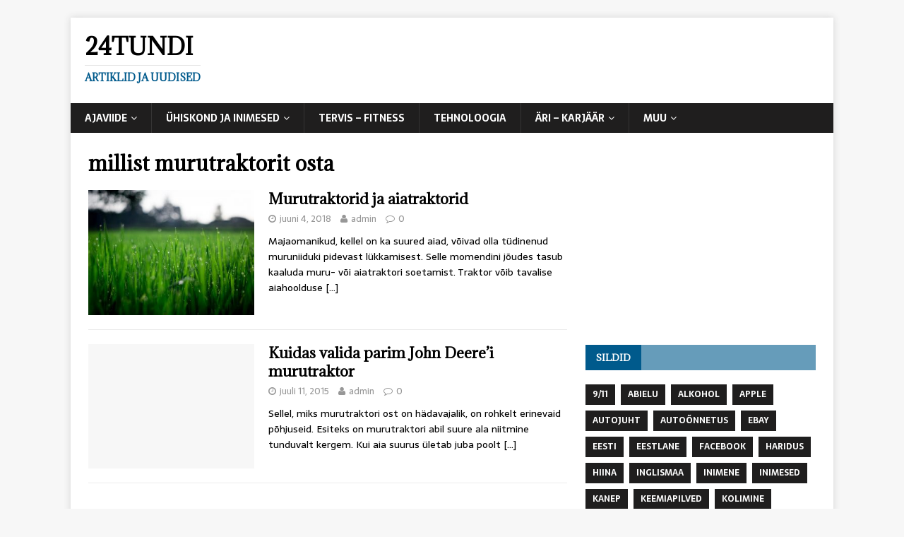

--- FILE ---
content_type: text/html; charset=utf-8
request_url: https://www.google.com/recaptcha/api2/aframe
body_size: 266
content:
<!DOCTYPE HTML><html><head><meta http-equiv="content-type" content="text/html; charset=UTF-8"></head><body><script nonce="velrJvuy5TrwM64GyyviSQ">/** Anti-fraud and anti-abuse applications only. See google.com/recaptcha */ try{var clients={'sodar':'https://pagead2.googlesyndication.com/pagead/sodar?'};window.addEventListener("message",function(a){try{if(a.source===window.parent){var b=JSON.parse(a.data);var c=clients[b['id']];if(c){var d=document.createElement('img');d.src=c+b['params']+'&rc='+(localStorage.getItem("rc::a")?sessionStorage.getItem("rc::b"):"");window.document.body.appendChild(d);sessionStorage.setItem("rc::e",parseInt(sessionStorage.getItem("rc::e")||0)+1);localStorage.setItem("rc::h",'1768401905552');}}}catch(b){}});window.parent.postMessage("_grecaptcha_ready", "*");}catch(b){}</script></body></html>